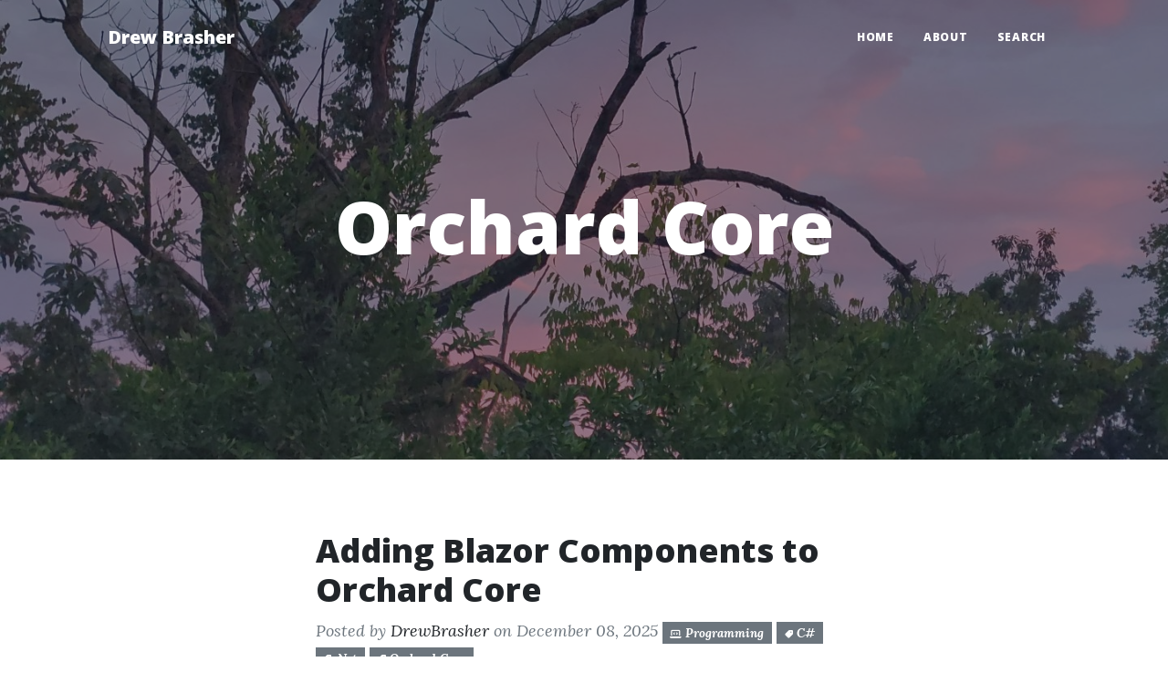

--- FILE ---
content_type: text/html; charset=utf-8
request_url: https://drewbrasher.com/tags/orchard-core
body_size: 3204
content:
<!DOCTYPE html>
<html lang="en-US">
<head>
    <meta charset="utf-8">
    <meta name="viewport" content="width=device-width, initial-scale=1, shrink-to-fit=no">
    <title>Orchard Core - Drew Brasher</title>
    <meta content="Orchard Core" property="og:title" />
<meta content="http://drewbrasher.com/media/Lake.jpg" property="og:image" />
<meta content="http://drewbrasher.com/tags/orchard-core" property="og:url" />
<meta content="Drew Brasher" property="og:site_name" />
<meta content="en-US" property="og:locale" />
<meta content="Orchard Core" name="twitter:title" />
<meta content="http://drewbrasher.com/tags/orchard-core" name="twitter:url" />
    
    <!-- Font Awesome icons (free version)-->
    
    <!-- Google fonts -->
    <link href='https://fonts.googleapis.com/css?family=Lora:400,700,400italic,700italic' rel='stylesheet' type='text/css'>
    <link href='https://fonts.googleapis.com/css?family=Open+Sans:300italic,400italic,600italic,700italic,800italic,400,300,600,700,800' rel='stylesheet' type='text/css'>
    <!-- Core theme CSS (includes Bootstrap) -->
    
    
    

    <!-- Global site tag (gtag.js) - Google Analytics -->
<script async src="https://www.googletagmanager.com/gtag/js?id=G-KGBQVB4V55"></script>
<script>window.dataLayer = window.dataLayer || [];function gtag() { dataLayer.push(arguments); }gtag('js', new Date());gtag('config', 'G-KGBQVB4V55')</script>
<!-- End Global site tag (gtag.js) - Google Analytics -->
    <link href="http://drewbrasher.com/tags/orchard-core" rel="canonical" />
<link href="/TheBlogTheme/favicon.ico" rel="shortcut icon" type="image/x-icon" />
    <link href="/DrewBrasher.OrchardCore.ContentWarning/ContentWarning.css?v=RsfU5m7Sf0xuTO_XEQnt5zBey0CLk4oZvXG3C87pwmk" rel="stylesheet" type="text/css" />
<link href="/OrchardCore.Resources/Vendor/fontawesome-free/css/all.min.css?v=wiz7ZSCn_btzhjKDQBms9Hx4sSeUYsDrTLg7roPstac" rel="stylesheet" type="text/css" />
<link href="/TheBlogTheme/css/styles.min.css?v=dKa166GF_oX9KIjCdhobkJIuLXUSA9t-uzmpizu-x-k" rel="stylesheet" type="text/css" />
<link href="/TheBlogTheme/css/bootstrap-oc.min.css?v=4A3buqhzVDvyDAW9GNkqKZqj9uAjviTrNBXl0-NKcFI" rel="stylesheet" type="text/css" />
    

    <style at="Head">
        .empty-hidden:empty { display: none; }
    </style>
</head>
<body dir="ltr">
    <nav class="navbar navbar-expand-lg navbar-light" id="mainNav">
        <div class="container px-4 px-lg-5">
            <a class="navbar-brand" href="/">Drew Brasher</a>
            <button class="navbar-toggler" type="button" data-bs-toggle="collapse" data-bs-target="#navbarResponsive" aria-controls="navbarResponsive" aria-expanded="false" aria-label="Toggle navigation">
                <span class="sr-only">Toggle navigation</span>
                Menu <i class="fa fa-bars" aria-hidden="true"></i>
            </button>
            <div class="collapse navbar-collapse" id="navbarResponsive">
    <ul class="navbar-nav ms-auto py-4 py-lg-0">
        
        <li class="nav-item ">
    
    
    


    <a class="nav-link px-lg-3 py-3 py-lg-4" href="/">Home</a>


    
</li>
        
        <li class="nav-item ">
    
    
    


    <a class="nav-link px-lg-3 py-3 py-lg-4" href="/about">About</a>


    
</li>
        
        <li class="nav-item ">
    
    
    


    <a class="nav-link px-lg-3 py-3 py-lg-4" href="/Search">Search</a>


    
</li>
        
    </ul>
</div>
        </div>
    </nav>
    
    <!-- Page Header -->
    <!-- Set your background image for this header on the line below. -->
    <header class="masthead" style="background-image: url('/media/SunsetTree.jpg')">
        <div class="container position-relative px-4 px-lg-5">
            <div class="row gx-4 gx-lg-5 justify-content-center">
                <div class="col-md-10 col-lg-8 col-xl-7">
                    <div class="site-heading">
                        <h1>Orchard Core</h1>
                    </div>
                </div>
            </div>
        </div>
    </header>

    <div class="container px-4 px-lg-5 mb-4">
        <div class="row gx-4 gx-lg-5 justify-content-center">
            <div class="col-md-10 col-lg-8 col-xl-7">
				
                



    <div class="post-preview">
    <a href="/blazor-in-orchard-core">
        <h2 class="post-title">
            Adding Blazor Components to Orchard Core 
        </h2>
        <h3 class="post-subtitle">
            
        </h3>
    </a>
    <p class="post-meta">
        
        
        Posted by <a href="#">DrewBrasher</a> on December 08, 2025
  
        <span class="term-badge">
            
            
                <a href="/categories/programming">
                    <span class="badge bg-secondary">
                        <i class="fas fa-laptop-code fa-xs align-middle"></i>
                        <span class="align-middle">Programming</span>
                    </span>
                </a>
            

            
            
                <a href="/tags/c">
                    <span class="badge bg-secondary">
                        <i class="fas fa-tag fa-xs fa-rotate-90 align-middle" aria-hidden="true"></i>
                        <span class="align-middle">C#</span> 
                    </span>
                </a>
            
                <a href="/tags/net">
                    <span class="badge bg-secondary">
                        <i class="fas fa-tag fa-xs fa-rotate-90 align-middle" aria-hidden="true"></i>
                        <span class="align-middle">.Net</span> 
                    </span>
                </a>
            
                <a href="/tags/orchard-core">
                    <span class="badge bg-secondary">
                        <i class="fas fa-tag fa-xs fa-rotate-90 align-middle" aria-hidden="true"></i>
                        <span class="align-middle">Orchard Core</span> 
                    </span>
                </a>
            
        </span>
    </p>
</div>
<hr class="my-4" />


    <div class="post-preview">
    <a href="/blog/embedding-external-content-in-orchard-core">
        <h2 class="post-title">
            Embedding External Content in Orchard Core
        </h2>
        <h3 class="post-subtitle">
            How to use a shortcode to embed content like markdown or code from external URLs in the Markdown or HtmlBody in Orchard Core.
        </h3>
    </a>
    <p class="post-meta">
        
        
        Posted by <a href="#">DrewBrasher</a> on February 23, 2025
  
        <span class="term-badge">
            
            
                <a href="/categories/programming">
                    <span class="badge bg-secondary">
                        <i class="fas fa-laptop-code fa-xs align-middle"></i>
                        <span class="align-middle">Programming</span>
                    </span>
                </a>
            

            
            
                <a href="/tags/c">
                    <span class="badge bg-secondary">
                        <i class="fas fa-tag fa-xs fa-rotate-90 align-middle" aria-hidden="true"></i>
                        <span class="align-middle">C#</span> 
                    </span>
                </a>
            
                <a href="/tags/net">
                    <span class="badge bg-secondary">
                        <i class="fas fa-tag fa-xs fa-rotate-90 align-middle" aria-hidden="true"></i>
                        <span class="align-middle">.Net</span> 
                    </span>
                </a>
            
                <a href="/tags/orchard-core">
                    <span class="badge bg-secondary">
                        <i class="fas fa-tag fa-xs fa-rotate-90 align-middle" aria-hidden="true"></i>
                        <span class="align-middle">Orchard Core</span> 
                    </span>
                </a>
            
        </span>
    </p>
</div>
<hr class="my-4" />


    <div class="post-preview">
    <a href="/blog/content-warning-module">
        <h2 class="post-title">
            Content Warnings in Orchard Core
        </h2>
        <h3 class="post-subtitle">
            An Orchard Core CMS Module that allows you to put a content warning around some content so that users can decide if they want to see it or not.
        </h3>
    </a>
    <p class="post-meta">
        
        
        Posted by <a href="#">DrewBrasher</a> on July 26, 2024
  
        <span class="term-badge">
            
            
                <a href="/categories/programming">
                    <span class="badge bg-secondary">
                        <i class="fas fa-laptop-code fa-xs align-middle"></i>
                        <span class="align-middle">Programming</span>
                    </span>
                </a>
            

            
            
                <a href="/tags/c">
                    <span class="badge bg-secondary">
                        <i class="fas fa-tag fa-xs fa-rotate-90 align-middle" aria-hidden="true"></i>
                        <span class="align-middle">C#</span> 
                    </span>
                </a>
            
                <a href="/tags/net">
                    <span class="badge bg-secondary">
                        <i class="fas fa-tag fa-xs fa-rotate-90 align-middle" aria-hidden="true"></i>
                        <span class="align-middle">.Net</span> 
                    </span>
                </a>
            
                <a href="/tags/orchard-core">
                    <span class="badge bg-secondary">
                        <i class="fas fa-tag fa-xs fa-rotate-90 align-middle" aria-hidden="true"></i>
                        <span class="align-middle">Orchard Core</span> 
                    </span>
                </a>
            
        </span>
    </p>
</div>
<hr class="my-4" />














            </div>
            <div class="empty-hidden col-md-2 col-lg-4 col-xl-5"></div>
        </div>
    </div>
    <footer class="border-top">
        

<div class="widget-container">

    
<div class="container px-4 px-lg-5">
    <div class="row gx-4 gx-lg-5 justify-content-center">
        <div class="col-md-10 col-lg-8 col-xl-7">
            <ul class="list-inline text-center">
                <li class="list-inline-item">
                    <a href="https://github.com/DrewBrasher" target="_blank">
                        <span class="fa-stack fa-lg">
                            <i class="fas fa-circle fa-stack-2x"></i>
                            <i class="fab fa-github fa-stack-1x fa-inverse"></i>
                        </span>
                    </a>
                </li>
                <li class="list-inline-item">
                    <a href="https://www.linkedin.com/in/drew-brasher" target="_blank">
                        <span class="fa-stack fa-lg">
                            <i class="fas fa-circle fa-stack-2x"></i>
                            <i class="fa-brands fa-linkedin-in fa-stack-1x fa-inverse"></i>
                        </span>
                    </a>
                </li>
                <li class="list-inline-item">
                    <a href="https://stackoverflow.com/users/7330833/drew-brasher" target="_blank">
                        <span class="fa-stack fa-lg">
                            <i class="fas fa-circle fa-stack-2x"></i>
                            <i class="fa-brands fa-stack-overflow fa-stack-1x fa-inverse"></i>
                        </span>
                    </a>
                </li>
                <li class="list-inline-item">
                    <a href="https://discordapp.com/users/drewbrasher" target="_blank">
                        <span class="fa-stack fa-lg">
                            <i class="fas fa-circle fa-stack-2x"></i>
                            <i class="fa-brands fa-discord fa-stack-1x fa-inverse"></i>
                        </span>
                    </a>
                </li>
            </ul>
            <div class="small text-center text-muted fst-italic">Copyright © Drew Brasher 2022</div>
        </div>
    </div>
</div>

</div>

    </footer>
    <script src="/DrewBrasher.OrchardCore.ContentWarning/ContentWarning.js?v=_Jp_QjCOtn2lJ8q47LcNaHVop3hMRLPyPxYuMVBJvEg"></script>
<script src="/Lombiq.HelpfulExtensions/js/target-blank.min.js?v=Le7mIA1sk_Bow-7bHlojWU5xrSQt9YrSgmqb_t0Zx74"></script>
<script crossorigin="anonymous" integrity="sha384-ka7Sk0Gln4gmtz2MlQnikT1wXgYsOg+OMhuP+IlRH9sENBO0LRn5q+8nbTov4+1p" src="https://cdn.jsdelivr.net/npm/bootstrap@5.1.3/dist/js/bootstrap.bundle.min.js"></script>
<script src="/TheBlogTheme/js/scripts.min.js?v=gMTqoBdVVe9CqXuNMvmnmo2FnuxQbOznbc5vfEXRCpg"></script>
</body>
</html>


--- FILE ---
content_type: text/css
request_url: https://drewbrasher.com/DrewBrasher.OrchardCore.ContentWarning/ContentWarning.css?v=RsfU5m7Sf0xuTO_XEQnt5zBey0CLk4oZvXG3C87pwmk
body_size: 119
content:
[data-content-warning] {
    visibility: hidden;
}

[data-content-warning][role=alert] {
    visibility: visible;
}


--- FILE ---
content_type: text/css
request_url: https://drewbrasher.com/TheBlogTheme/css/bootstrap-oc.min.css?v=4A3buqhzVDvyDAW9GNkqKZqj9uAjviTrNBXl0-NKcFI
body_size: 3765
content:
.flow{--bs-gutter-x:1.5rem;--bs-gutter-y:0;display:flex;flex-wrap:wrap;margin-top:calc(-1 * var(--bs-gutter-y));margin-right:calc(-.5 * var(--bs-gutter-x));margin-left:calc(-.5 * var(--bs-gutter-x))}.message{position:relative;padding:1rem 1rem;margin-bottom:1rem;border:1px solid transparent}.message-primary{color:#005061;background-color:#cce7ec;border-color:#b3dae3}.message-primary .alert-link{color:#00404e}.message-secondary{color:#41464b;background-color:#e2e3e5;border-color:#d3d6d8}.message-secondary .alert-link{color:#34383c}.message-success{color:#0f5132;background-color:#d1e7dd;border-color:#badbcc}.message-success .alert-link{color:#0c4128}.message-info{color:#087990;background-color:#cff4fc;border-color:#b6effb}.message-info .alert-link{color:#066173}.message-warning{color:#997404;background-color:#fff3cd;border-color:#ffecb5}.message-warning .alert-link{color:#7a5d03}.message-danger{color:#842029;background-color:#f8d7da;border-color:#f5c2c7}.message-danger .alert-link{color:#6a1a21}.message-light{color:#959596;background-color:#fefefe;border-color:#fdfdfe}.message-light .alert-link{color:#777778}.message-dark{color:#141619;background-color:#d3d3d4;border-color:#bcbebf}.message-dark .alert-link{color:#101214}.widget-container{width:100%;padding-right:var(--bs-gutter-x,.75rem);padding-left:var(--bs-gutter-x,.75rem);margin-right:auto;margin-left:auto}.widget-image-widget img{width:100%}.widget-align-left{text-align:left}.widget-align-center{text-align:center}.widget-align-right{text-align:right}.widget-align-justify{text-align:justify}.widget .widget-size-25,.widget .widget-size-33,.widget .widget-size-50,.widget .widget-size-66,.widget .widget-size-75,.widget-size-100,.widget-size-25,.widget-size-33,.widget-size-50,.widget-size-66,.widget-size-75{flex-shrink:0;width:100%;max-width:100%;padding-right:calc(var(--bs-gutter-x) * .5);padding-left:calc(var(--bs-gutter-x) * .5);margin-top:var(--bs-gutter-y);flex:0 0 auto;width:100%}@media (min-width:576px){.widget .widget-size-25,.widget-size-25{flex:0 0 auto;width:25%}}@media (min-width:768px){.widget .widget-size-25{flex:0 0 auto;width:25%}}@media (min-width:576px){.widget .widget-size-33,.widget-size-33{flex:0 0 auto;width:33.33333333%}}@media (min-width:768px){.widget .widget-size-33{flex:0 0 auto;width:33.33333333%}}@media (min-width:576px){.widget .widget-size-50,.widget-size-50{flex:0 0 auto;width:50%}}@media (min-width:768px){.widget .widget-size-50{flex:0 0 auto;width:50%}}@media (min-width:576px){.widget .widget-size-66,.widget-size-66{flex:0 0 auto;width:66.66666667%}}@media (min-width:768px){.widget .widget-size-66{flex:0 0 auto;width:66.66666667%}}@media (min-width:576px){.widget .widget-size-75,.widget-size-75{flex:0 0 auto;width:75%}}@media (min-width:768px){.widget .widget-size-75{flex:0 0 auto;width:75%}}ul.pager{display:flex;padding-left:0;list-style:none}ul.pager li a{position:relative;display:block;padding:.375rem .75rem;margin-left:-1px;color:#212529;background-color:#fff;border:1px solid #dee2e6}ul.pager li a:hover{z-index:2;color:#0085a1;text-decoration:none;background-color:#e9ecef;border-color:#dee2e6}ul.pager li a:focus{z-index:2;outline:0;box-shadow:0 0 0 .25rem rgba(0,133,161,.25)}ul.pager li:first-child .page-link{margin-left:0;border-radius:.25rem}ul.pager li:last-child .page-link{border-radius:.25rem}ul.pager li.active .page-link{z-index:1;color:#fff;background-color:#0085a1;border-color:#0085a1}ul.pager li.disabled .page-link{color:#6c757d;pointer-events:none;cursor:auto;background-color:#fff;border-color:#dee2e6}ul.pager{margin-top:1rem}.term-badge>a{text-decoration:none}.term-badge .bg-secondary:hover{background-color:#0085a1}.taxonomy-tag ul{padding-left:0;list-style:none}#togglePassword{width:44px;padding:0}


--- FILE ---
content_type: text/javascript
request_url: https://drewbrasher.com/Lombiq.HelpfulExtensions/js/target-blank.min.js?v=Le7mIA1sk_Bow-7bHlojWU5xrSQt9YrSgmqb_t0Zx74
body_size: 336
content:
document.addEventListener("DOMContentLoaded",(function(){const t=document.querySelectorAll("a"),e=window.location.hostname;for(let n=0;n<t.length;n++)t[n].hostname===e||t[n].href.startsWith("javascript:")||t[n].href.startsWith("mailto:")||!t[n].href||t[n].setAttribute("target","_blank")}));
//# sourceMappingURL=target-blank.min.js.map

--- FILE ---
content_type: text/javascript
request_url: https://drewbrasher.com/DrewBrasher.OrchardCore.ContentWarning/ContentWarning.js?v=_Jp_QjCOtn2lJ8q47LcNaHVop3hMRLPyPxYuMVBJvEg
body_size: 3377
content:
const $content_warnings = document.querySelectorAll('[data-content-warning]');

class ContentWarningElement extends HTMLElement {

    constructor() {
        // Always call super first in constructor
        super();

        const $shadow = this.attachShadow({ mode: "closed" });

        this.$wrapper = document.createElement("span");
        this.$wrapper.setAttribute("class", "wrapper");
        $shadow.appendChild(this.$wrapper);

        this.$button = document.createElement('button');
        this.$button.addEventListener('click', this.reveal.bind(this));
        this.$wrapper.appendChild(this.$button);

        this.$original = null;

        let $style = document.createElement("style");
        $style.textContent = `
      .wrapper {
        background: #ebebeb;
        position: relative;
      }
      button {
        display: inline;
        text-align: center;
        cursor: pointer;
        align-items: center;
        justify-content: center;
        margin: 0;
      }
      button.block {
        display: block;
        position: absolute;
        inset: 0;
      }
    `;
        $shadow.appendChild($style);

    }

    swap($el) {
        this.$original = $el;
        this.$parent = $el.parentNode;
        this.original_styles = window.getComputedStyle($el);
        this.inheritStyles();
        this.positionButton();
        this.$button.innerText = `CW: ${$el.getAttribute("data-content-warning")}.`;
        this.hide($el);
    }

    inheritStyles() {
        // images and non-inline elements
        if (this.$original.nodeName.toLowerCase() == 'img' ||
            this.original_styles.display != "inline") {
            ["display", "width", "height", "margin"].map(property => {
                this.$wrapper.style[property] = this.original_styles[property];
            });
            if (this.original_styles.margin == "0px") {
                this.$wrapper.style["margin-block-start"] = window.getComputedStyle(this.$original.firstElementChild)["margin-block-start"];
                this.$wrapper.style["margin-block-end"] = window.getComputedStyle(this.$original.firstElementChild)["margin-block-end"];
            }
        }
        // everything else
        else {
            this.$button.style.blockSize = `${this.$original.offsetHeight}px`;
            this.$button.style.inlineSize = `${this.$original.offsetWidth}px`;
        }
    }

    positionButton() {
        if (this.$original.nodeName.toLowerCase() == 'img' ||
            this.original_styles.display != "inline") {
            this.$button.setAttribute("class", "button block");
        }
    }

    hide($el) {
        this.$parent.replaceChild(this, this.$original);
    }

    reveal() {
        this.$original.setAttribute("role", "alert");
        this.$parent.replaceChild(this.$original, this);
        focus(this.$original);
    }
}

customElements.define("content-warning", ContentWarningElement);

window.addEventListener("load", function () {
    $content_warnings.forEach($cw => {
        let $cwRehideButton = $cw.querySelector(".cw-rehide");
        $cwRehideButton.addEventListener('click', () => {
            let $cwElement = document.createElement('content-warning');
            $cwElement.swap($cw);
        });

        let $cwElement = document.createElement('content-warning');
        $cwElement.swap($cw); 
    });
}, false);

--- FILE ---
content_type: text/javascript
request_url: https://drewbrasher.com/TheBlogTheme/js/scripts.min.js?v=gMTqoBdVVe9CqXuNMvmnmo2FnuxQbOznbc5vfEXRCpg
body_size: 696
content:
/*!
* Start Bootstrap - Clean Blog v6.0.8 (https://startbootstrap.com/theme/clean-blog)
* Copyright 2013-2022 Start Bootstrap
* Licensed under MIT (https://github.com/StartBootstrap/startbootstrap-clean-blog/blob/master/LICENSE)
*/
window.addEventListener("DOMContentLoaded",(function(){var i=0,s=document.getElementById("mainNav"),e=s.clientHeight;window.addEventListener("scroll",(function(){var t=-1*document.body.getBoundingClientRect().top;t<i?t>0&&s.classList.contains("is-fixed")?s.classList.add("is-visible"):(console.log(123),s.classList.remove("is-visible","is-fixed")):(s.classList.remove(["is-visible"]),t>e&&!s.classList.contains("is-fixed")&&s.classList.add("is-fixed")),i=t}))}));
